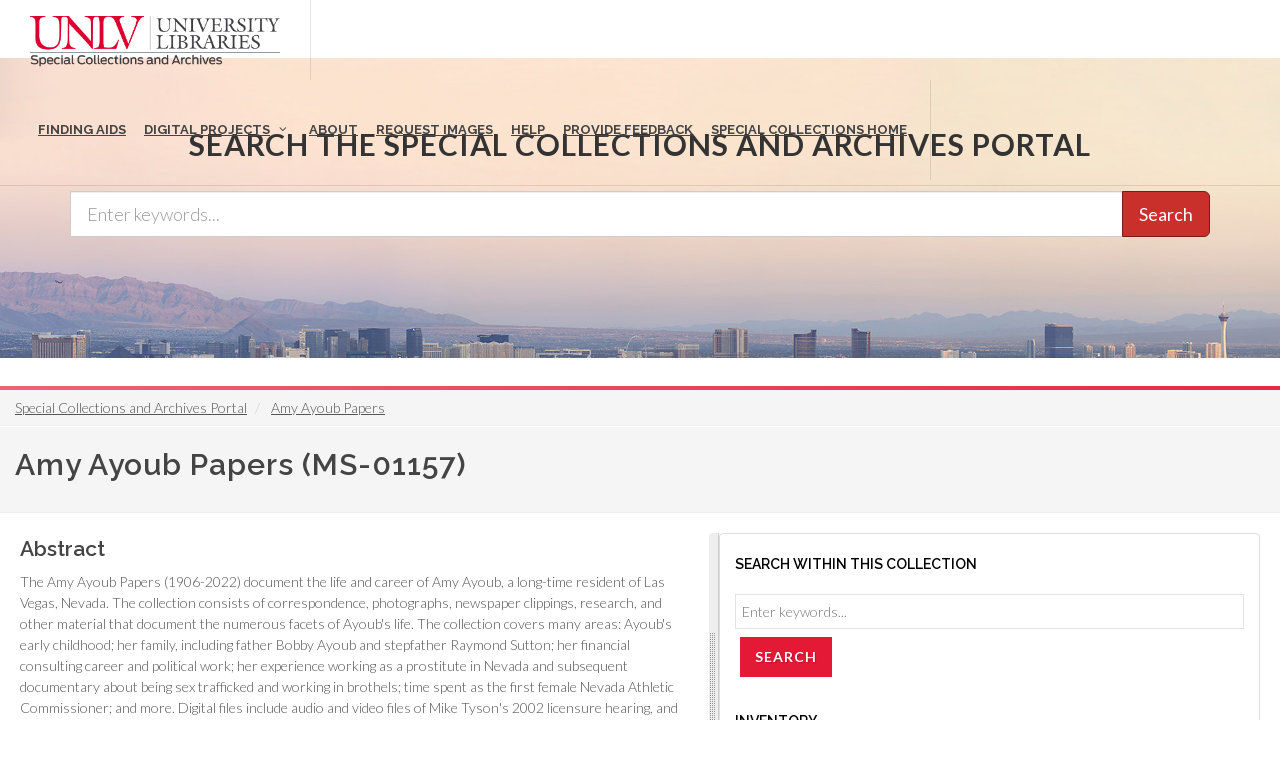

--- FILE ---
content_type: text/html; charset=UTF-8
request_url: https://special.library.unlv.edu/ark:/62930/f1kf64
body_size: 11796
content:
<!DOCTYPE html>
<html lang="en" dir="ltr" prefix="wgs84_pos: http://www.w3.org/2003/01/geo/wgs84_pos#  org: https://www.w3.org/TR/vocab-org/#org:  xs: http://www.w3.org/2001/XMLSchema#  relators: http://id.loc.gov/vocabulary/relators/  ldp: http://www.w3.org/ns/ldp#  dc11: http://purl.org/dc/elements/1.1/  dcterms: http://purl.org/dc/terms/  nfo: http://www.semanticdesktop.org/ontologies/2007/03/22/nfo/v1.1/  ebucore: http://www.ebu.ch/metadata/ontologies/ebucore/ebucore#  fedora: http://fedora.info/definitions/v4/repository#  owl: http://www.w3.org/2002/07/owl#  ore: http://www.openarchives.org/ore/terms/  rdf: http://www.w3.org/1999/02/22-rdf-syntax-ns#  rdau: http://rdaregistry.info/Elements/u/  islandora: http://islandora.ca/  pcdm: http://pcdm.org/models#  use: http://pcdm.org/use#  iana: http://www.iana.org/assignments/relation/  premis: http://www.loc.gov/premis/rdf/v1#  premis3: http://www.loc.gov/premis/rdf/v3/  co: http://purl.org/co/  content: http://purl.org/rss/1.0/modules/content/  dc: http://purl.org/dc/terms/  foaf: http://xmlns.com/foaf/0.1/  og: http://ogp.me/ns#  rdfs: http://www.w3.org/2000/01/rdf-schema#  schema: http://schema.org/  sioc: http://rdfs.org/sioc/ns#  sioct: http://rdfs.org/sioc/types#  skos: http://www.w3.org/2004/02/skos/core#  xsd: http://www.w3.org/2001/XMLSchema# ">
  <head>
    <meta charset="utf-8" />
<meta name="Generator" content="Drupal 10 (https://www.drupal.org)" />
<meta name="MobileOptimized" content="width" />
<meta name="HandheldFriendly" content="true" />
<meta name="viewport" content="width=device-width, initial-scale=1.0" />
<link rel="alternate" hreflang="en" href="https://special.library.unlv.edu/ark%3A/62930/f1kf64" />
<link rel="canonical" href="https://special.library.unlv.edu/ark%3A/62930/f1kf64" />
<link rel="shortlink" href="https://special.library.unlv.edu/node/762659" />
<script src="/sites/default/files/google_tag/primary/google_tag.script.js?t97dh1" defer></script>

          <title>Amy Ayoub Papers | UNLV Special Collections Portal</title>
        <link rel="stylesheet" media="all" href="/themes/contrib/stable/css/system/components/progress.module.css?t97dh1" />
<link rel="stylesheet" media="all" href="/themes/contrib/stable/css/system/components/ajax-progress.module.css?t97dh1" />
<link rel="stylesheet" media="all" href="/themes/contrib/stable/css/system/components/align.module.css?t97dh1" />
<link rel="stylesheet" media="all" href="/themes/contrib/stable/css/system/components/fieldgroup.module.css?t97dh1" />
<link rel="stylesheet" media="all" href="/themes/contrib/stable/css/system/components/container-inline.module.css?t97dh1" />
<link rel="stylesheet" media="all" href="/themes/contrib/stable/css/system/components/clearfix.module.css?t97dh1" />
<link rel="stylesheet" media="all" href="/themes/contrib/stable/css/system/components/details.module.css?t97dh1" />
<link rel="stylesheet" media="all" href="/themes/contrib/stable/css/system/components/hidden.module.css?t97dh1" />
<link rel="stylesheet" media="all" href="/themes/contrib/stable/css/system/components/item-list.module.css?t97dh1" />
<link rel="stylesheet" media="all" href="/themes/contrib/stable/css/system/components/js.module.css?t97dh1" />
<link rel="stylesheet" media="all" href="/themes/contrib/stable/css/system/components/nowrap.module.css?t97dh1" />
<link rel="stylesheet" media="all" href="/themes/contrib/stable/css/system/components/position-container.module.css?t97dh1" />
<link rel="stylesheet" media="all" href="/themes/contrib/stable/css/system/components/reset-appearance.module.css?t97dh1" />
<link rel="stylesheet" media="all" href="/themes/contrib/stable/css/system/components/resize.module.css?t97dh1" />
<link rel="stylesheet" media="all" href="/themes/contrib/stable/css/system/components/system-status-counter.css?t97dh1" />
<link rel="stylesheet" media="all" href="/themes/contrib/stable/css/system/components/system-status-report-counters.css?t97dh1" />
<link rel="stylesheet" media="all" href="/themes/contrib/stable/css/system/components/system-status-report-general-info.css?t97dh1" />
<link rel="stylesheet" media="all" href="/themes/contrib/stable/css/system/components/tablesort.module.css?t97dh1" />
<link rel="stylesheet" media="all" href="/modules/contrib/blazy/css/blazy.css?t97dh1" />
<link rel="stylesheet" media="all" href="/themes/contrib/stable/css/views/views.module.css?t97dh1" />
<link rel="stylesheet" media="all" href="/themes/special_theme_old/includes/animate/animate.css?t97dh1" />
<link rel="stylesheet" media="all" href="/themes/special_theme_old/css/archivesspace.css?t97dh1" />
<link rel="stylesheet" media="all" href="/themes/special_theme_old/includes/bootstrap/css/bootstrap.min.css?t97dh1" />
<link rel="stylesheet" media="all" href="/themes/special_theme_old/includes/flexslider/css/flexslider.css?t97dh1" />
<link rel="stylesheet" media="all" href="/themes/special_theme_old/includes/fontawesome/css/font-awesome.css?t97dh1" />
<link rel="stylesheet" media="all" href="//fonts.googleapis.com/css?family=Lato:300,400,400italic,600,700|Raleway:300,400,500,600,700|Crete+Round:400italic" />
<link rel="stylesheet" media="all" href="/themes/special_theme_old/css/global.css?t97dh1" />
<link rel="stylesheet" media="all" href="/themes/special_theme_old/css/media.css?t97dh1" />
<link rel="stylesheet" media="all" href="/themes/special_theme_old/css/bootstrap.css?t97dh1" />
<link rel="stylesheet" media="all" href="/themes/special_theme_old/css/style.css?t97dh1" />
<link rel="stylesheet" media="all" href="/themes/special_theme_old/css/additional-styles.css?t97dh1" />
<link rel="stylesheet" media="all" href="/themes/special_theme_old/css/animate.css?t97dh1" />
<link rel="stylesheet" media="all" href="/themes/special_theme_old/css/colors.css?t97dh1" />
<link rel="stylesheet" media="all" href="/themes/special_theme_old/css/dark.css?t97dh1" />
<link rel="stylesheet" media="all" href="/themes/special_theme_old/css/font-icons.css?t97dh1" />
<link rel="stylesheet" media="all" href="/themes/special_theme_old/css/magnific-popup.css?t97dh1" />
<link rel="stylesheet" media="all" href="/themes/special_theme_old/css/responsive.css?t97dh1" />
<link rel="stylesheet" media="all" href="/themes/special_theme_old/includes/owl/assets/owl.carousel.css?t97dh1" />
<link rel="stylesheet" media="all" href="/themes/special_theme_old/includes/owl/assets/owl.theme.default.min.css?t97dh1" />
<link rel="stylesheet" media="all" href="/themes/special_theme_old/includes/smartmenus/sm-core-css.css?t97dh1" />

    
    <script src="https://challenges.cloudflare.com/turnstile/v0/api.js" async defer></script>
  </head>
  <body class="stretched"  class="path-node not-front page-node-type-archival-resource">
    <a class="skip-to-content-link" href="#main-content">
      Skip to main content
    </a>
        <noscript><iframe src="https://www.googletagmanager.com/ns.html?id=GTM-M3FGH7Q" height="0" width="0" style="display:none;visibility:hidden"></iframe></noscript>
      <div class="dialog-off-canvas-main-canvas" data-off-canvas-main-canvas>
    

<!-- Document Wrapper ============================================= -->
	<div id="wrapper" class="clearfix">
	<!-- Header ============================================= -->
		<header id="header" class="full-header transparent-header" data-sticky-class="not-dark">
			<div id="header-wrap">
				<div class="container clearfix">
        	<!-- Logo ============================================= -->
					<div id="logo">
						<a href="/" class="standard-logo" data-dark-logo="/themes/special_theme/images/logo.png"><img src="/themes/special_theme/images/logo.png" alt="UNLV Special Collections and Archives"></a>
						<a href="/" class="retina-logo" data-dark-logo="/themes/special_theme/images/logo.png"><img src="/themes/special_theme/images/logo.png" alt="UNLV Special Collections and Archives"></a>
					</div><!-- #logo end -->
					<!-- Primary Navigation ============================================= -->
 					<div id="primary-menu-trigger" tabindex="0" role="button" aria-label="navigation menu"><i class="icon-reorder" aria-hidden="true"></i></div>
						  <div class="region region-primary-menu">
    <nav role="navigation" aria-labelledby="block-drupal8-parallax-theme-main-menu-menu" id="block-drupal8-parallax-theme-main-menu">
            
  <h2 class="visually-hidden" id="block-drupal8-parallax-theme-main-menu-menu">Main navigation</h2>
  

        
        <!-- Primary Navigation ============================================= -->
    <nav id="primary-menu" class="with-arrows">
                  <ul>
                                <li><a href="/archival-collections"><div>Finding Aids</div></a>
                                    </li>
                        <li class="mega-menu"><a href="/digital-projects"><div>Digital Projects</div></a>
        <div class="mega-menu-content clearfix">
                                                                        <ul class="mega-menu-column col-md-3">
                    <li><a href="/aae"><div><i class="icon-arrow-right2"></i>African American Experience in Las Vegas</div></a></li>
                                                                <li><a href="/collections/saladino"><div><i class="icon-arrow-right2"></i>Charles Saladino Landscape Architecture Collection</div></a></li>
                                                                <li><a href="/collections/cwu"><div><i class="icon-arrow-right2"></i>Culinary Union Photograph Collection</div></a></li>
                                                                <li><a href="/collections/dino"><div><i class="icon-arrow-right2"></i>Dino at the Sands</div></a></li>
                                                                <li><a href="/skyline"><div><i class="icon-arrow-right2"></i>Dreaming the Skyline</div></a></li>
                                                                <li><a href="/search?keys=&amp;f%5B0%5D=digital_project%3AEntertainment"><div><i class="icon-arrow-right2"></i>Entertainment</div></a></li>
                                  </ul>
                                            <ul class="mega-menu-column col-md-3">
                    <li><a href="/collections/historic-landscape"><div><i class="icon-arrow-right2"></i>Historic Landscape of Nevada</div></a></li>
                                                                <li><a href="/collections/hoover-dam"><div><i class="icon-arrow-right2"></i>Hoover Dam</div></a></li>
                                                                <li><a href="/collections/jsc"><div><i class="icon-arrow-right2"></i>Jamey Stillings</div></a></li>
                                                                <li><a href="/collections/menus"><div><i class="icon-arrow-right2"></i>Menus: The Art of Dining</div></a></li>
                                                                <li><a href="/ntsohp"><div><i class="icon-arrow-right2"></i>Nevada Test Site Oral History Project</div></a></li>
                                                                <li><a href="/collections/newspapers"><div><i class="icon-arrow-right2"></i>Newspapers</div></a></li>
                                  </ul>
                                            <ul class="mega-menu-column col-md-3">
                    <li><a href="/search?keys=&amp;f%5B0%5D=material_type%3Aoral%20histories%20%28literary%20works%29"><div><i class="icon-arrow-right2"></i>Oral Histories Collection</div></a></li>
                                                                <li><a href="/search?keys=&amp;f%5B0%5D=material_type%3Aphotographs&amp;display=grid"><div><i class="icon-arrow-right2"></i>Photograph Collections</div></a></li>
                                                                <li><a href="/rebelyell"><div><i class="icon-arrow-right2"></i>Rebel Yell Newspaper</div></a></li>
                                                                <li><a href="/collections/showgirls"><div><i class="icon-arrow-right2"></i>Showgirls</div></a></li>
                                                                <li><a href="/boomtown"><div><i class="icon-arrow-right2"></i>Southern Nevada: The Boomtown Years 1900-1925</div></a></li>
                                                                <li><a href="/collections/maps"><div><i class="icon-arrow-right2"></i>Southern Nevada History in Maps</div></a></li>
                                  </ul>
                                            <ul class="mega-menu-column col-md-3">
                    <li><a href="/jewishheritage"><div><i class="icon-arrow-right2"></i>Southern Nevada Jewish Heritage Project</div></a></li>
                                                                <li><a href="/search?keys=&amp;f%5B0%5D=digital_project%3AUNLV%20CSUN%20Minutes"><div><i class="icon-arrow-right2"></i>UNLV CSUN Records</div></a></li>
                                                                <li><a href="/search?keys=&amp;f%5B0%5D=archival_collection%3AUnion%20Pacific%20Railroad%20Collection&amp;f%5B1%5D=type%3ADigital%20Object"><div><i class="icon-arrow-right2"></i>Union Pacific Railroad Water Documents</div></a></li>
                                                                <li><a href="/collections/box"><div><i class="icon-arrow-right2"></i>Walking Box Ranch Collection</div></a></li>
                                                                <li><a href="/collections/hughes"><div><i class="icon-arrow-right2"></i>Welcome Home Howard</div></a></li>
                                  </ul>
              
                      </li>
                                  <li><a href="/about"><div>About</div></a>
                                    </li>
                                  <li><a href="/request-images"><div>Request Images</div></a>
                                    </li>
                                  <li><a href="/help"><div>Help</div></a>
                                    </li>
                                  <li><a href="https://airtable.com/shrWw2un7XqhpVlAq"><div>Provide Feedback</div></a>
                                    </li>
                                  <li><a href="https://www.library.unlv.edu/speccol/"><div>Special Collections Home</div></a>
                                    </li>
                  </ul>
    </nav><!-- #primary-menu end -->
  


  </nav>

  </div>

				</div>
			</div>
		</header><!-- #header end -->
				<section id="slider" class="slider-parallax" style="background: url('/themes/special_theme/images/h3.jpg'); background-size: cover;" data-height-lg="300" data-height-md="300" data-height-sm="300" data-height-xs="200" data-height-xxs="200">
			<div class="slider-parallax-inner">
				<div class="container clearfix">
					<div class="vertical-middle center">
					            <div class="container">
              <div class="heading-block bottommargin-sm nobottomborder"><h2 class="h4">Search the Special Collections and Archives Portal</h2></div>
              <form action="/search" id="views-exposed-form-solr-search-content-page-1" method="get" role="form" class="bottommargin-xs" accept-charset="UTF-8" title="Search">
                <div class="input-group input-group-lg">
                  <label style="display: none;" for="edit-keys">Search</label>
                  <input title="search box" type="text" id="edit-keys" name="keys" class="form-control" placeholder="Enter keywords...">
                  <span class="input-group-btn"><button class="btn btn-danger" type="submit" id="edit-submit-solr-search-content">Search</button></span>
                </div>
              </form>
            </div>
										</div>
				</div>
			</div>
		</section>
		      		<!-- Breadcrumbs -->
		<div class="color-line"></div>
		    <section id="breadcrumbs">
			<div class="container-fluid clearfix">
				  <div class="region region-breadcrumb">
    <div id="block-drupal8-parallax-theme-breadcrumbs" class="block block-system block-system-breadcrumb-block">
  
      
      <div class="content">
        <nav class="breadcrumb" role="navigation" aria-labelledby="system-breadcrumb">
    <h2 id="system-breadcrumb" class="visually-hidden">Breadcrumb</h2>
    <ol class="breadcrumb">
          <li>
                  <a href="/">Special Collections and Archives Portal</a>
              </li>
          <li>
                  <a href="/ark%3A/62930/f1kf64">Amy Ayoub Papers</a>
              </li>
        </ol>
  </nav>

    </div>
  </div>

  </div>

			</div>
		</section>
		<!-- breadcrumbs -->
      		<!-- Content ============================================= -->

<a name="main-content" id="main-content"></a>

<!-- Start: Slider -->
  <!-- End: Slider -->


<!-- Start: Home page message -->
  <!--End: Home page message -->

<!-- TEMP BANNER: REMOVE LATER -->
  <!-- END TEMP BANNER -->

<!-- Start: xxx -->
<div class="parallax-widget one">
  <div class="parallax-region- wow">

          <div class="container">
        <div class="row">
          <div class="col-md-12">
              <div class="region region-highlighted">
    <div data-drupal-messages-fallback class="hidden"></div>

  </div>

          </div>
        </div>
      </div>
    
          <div id="page-title">
        <div id="page-title-inner">
          <div class="container-fluid">
            <div class="row">
              <div class="col-md-12">
                  <div class="region region-page-title">
    <div id="block-drupal8-parallax-theme-page-title" class="block block-core block-page-title-block">
  
      
      <div class="content">
      
  <h1 class="page-title">Amy Ayoub Papers (MS-01157)</h1>


    </div>
  </div>

  </div>

              </div>
            </div>
          </div>
        </div>
      </div>
    
    <div class="container-fluid">
      <div class="parallax-region">

        <div class="row layout">

          
                      <div class="content_layout">
              <div class="nobottommargin clearfix">   <div class="region region-content">
    <div id="block-drupal8-parallax-theme-content" class="block block-system block-system-main-block">
  
      
      <div class="content">
      <article data-history-node-id="762659" about="/ark%3A/62930/f1kf64" typeof="schema:ArchiveComponent schema:Collection" class="node node--type-archival-resource node--promoted node--view-mode-complex-object">

  
      <span property="schema:name" content="Amy Ayoub Papers" class="hidden"></span>


  
  <div class="node__content">
    
  <div class="clearfix text-formatted field field--name-field-abstract field--type-text-long field--label-above">
    <h2 class="field__label">Abstract</h2>
          <div class="field__items">
              <div property="dc:abstract" class="field__item"><p>The Amy Ayoub Papers (1906-2022) document the life and career of Amy Ayoub, a long-time resident of Las Vegas, Nevada. The collection consists of correspondence, photographs, newspaper clippings, research, and other material that document the numerous facets of Ayoub's life. The collection covers many areas: Ayoub's early childhood; her family, including father Bobby Ayoub and stepfather Raymond Sutton; her financial consulting career and political work; her experience working as a prostitute in Nevada and subsequent documentary about being sex trafficked and working in brothels; time spent as the first female Nevada Athletic Commissioner; and more. Digital files include audio and video files of Mike Tyson's 2002 licensure hearing, and video of Ayoub's testimony before the Nevada State Assembly Judiciary Committee for Assembly Bill 67 in 2013. There are also digitized photographs that Ayoub used for the documentary <em>The Zen Speaker: Breaking the Silence</em>.</p></div>
              </div>
      </div>

  <div class="field field--name-field-printable-pdf field--type-entity-reference field--label-inline">
    <h2 class="field__label">Finding Aid PDF</h2>
              <div class="field__item"><article>
  
      
            <div class="field field--name-field-media-document field--type-file field--label-hidden field__item"><span class="file file--mime-application-pdf file--application-pdf"> <a href="/sites/default/files/finding-aids/MS-01157.pdf" type="application/pdf">MS-01157.pdf</a></span>
</div>
      
  </article>
</div>
          </div>

  <div class="field field--name-field-as-date field--type-as-date field--label-above">
    <h2 class="field__label">Date</h2>
          <div class="field__items">
              <div property="schema:temporalCoverage" content="1906/2022" class="field__item">1906 to 2022</div>
          <div property="schema:temporalCoverage" content="1949/2019" class="field__item">bulk 1949 to 2019</div>
              </div>
      </div>

  <div class="field field--name-field-as-extent field--type-as-extent field--label-above">
    <h2 class="field__label">Extent</h2>
          <div class="field__items">
              <div property="schema:materialExtent" class="field__item">6.49 Cubic Feet (9 boxes, 1 oversized box)</div>
          <div property="schema:materialExtent" class="field__item">6.23 Linear Feet</div>
          <div property="schema:materialExtent" class="field__item">885 digital_files (17.521 GB) JPG, MPG, MP4</div>
              </div>
      </div>

  <div class="field field--name-field-linked-agent field--type-typed-relation field--label-above">
    <h2 class="field__label">Related People/Corporations</h2>
          <div class="field__items">
              <div class="field__item">Creator: <a href="/taxonomy/term/26334" hreflang="en">Ayoub, Amy, 1951-</a></div>
              </div>
      </div>

  <div class="clearfix text-formatted field field--name-field-scopecontent field--type-text-long field--label-above">
    <h2 class="field__label">Scope and Contents Note</h2>
          <div class="field__items">
              <div property="schema:description dc:description" class="field__item"><div class="subnote note_text">
<p>The Amy Ayoub Papers (1906-2022) document the life and career of Amy Ayoub, a long-time resident of Las Vegas, Nevada. The collection consists of correspondence, photographs, newspaper clippings, research, and other material that document the numerous facets of Ayoub's life. The collection covers many areas: Ayoub's early childhood; her financial consulting career and political work; her experience working as a prostitute in Nevada and subsequent documentary about being sex trafficked and working in brothels; time spent as the first female Nevada Athletic Commissioner; and more. The collection also contains material from Ayoub's father, Bobby Ayoub, a Las Vegas and international card dealer; and stepfather, Raymond Sutton, a prominent attorney. Digital files include audio and video files of Mike Tyson's 2002 licensure hearing, and video of Ayoub's testimony before the Nevada State Assembly Judiciary Committee for Assembly Bill 67 in 2013. There are also digitized photographs that Ayoub used for the documentary <em>The Zen Speaker: Breaking the Silence</em>.</p></div></div>
              </div>
      </div>

  <div class="clearfix text-formatted field field--name-field-accessrestrict field--type-text-long field--label-above">
    <h2 class="field__label">Access Note</h2>
          <div class="field__items">
              <div property="dc:accessRights" class="field__item"><div class="subnote note_text">
<p>Collection is open for research. Arrangements must be made in advance to access digital files; please contact UNLV Special Collections and Archives for additional information.</p></div></div>
              </div>
      </div>

  <div class="clearfix text-formatted field field--name-field-userestrict field--type-text-long field--label-above">
    <h2 class="field__label">Publication Rights</h2>
          <div class="field__items">
              <div property="dc:rights" class="field__item"><div class="subnote note_text">
<p>Materials in this collection may be protected by copyrights and other rights.  See <a href="http://www.library.unlv.edu/speccol/research_and_services/reproductions"> Reproductions and Use</a> on the UNLV Special Collections and Archives website for more information about reproductions and permissions to publish.</p></div></div>
              </div>
      </div>

  <div class="clearfix text-formatted field field--name-field-arrangement field--type-text-long field--label-above">
    <h2 class="field__label">Arrangement</h2>
          <div class="field__items">
              <div class="field__item"><div class="subnote note_text">
<p></p><p>Materials are arranged by subject.</p></div></div>
              </div>
      </div>

  <div class="clearfix text-formatted field field--name-field-bioghist field--type-text-long field--label-above">
    <h2 class="field__label">Biographical / Historical Note</h2>
          <div class="field__items">
              <div class="field__item"><div class="subnote note_text">
<p></p><p>Amy Ayoub is a long-time resident of Las Vegas, and has participated in political and community activism for over three decades. Amy Ayoub was born March 27, 1951 in Washington, D.C. to Robert "Bobby" Ayoub and Jane Flaherty Ayoub. Shortly after she was born, the family moved to Havana, Cuba, where her father worked as a card dealer. In 1953, the family relocated to Las Vegas, Nevada. Jane Flaherty divorced Bobby Ayoub in the late 1950s and later remarried attorney Raymond Sutton.</p><p></p><p>In 1968, Amy was sent to Caliente Girls Training Center (now Caliente Youth Center) in Caliente, Nevada. Amy graduated from high school a semester early while in Caliente, and moved to Portugal to live with her father. In February 1969, she moved back to Las Vegas and was almost immediately sex trafficked, unable to leave that life for a number of years. This continued until the summer of 1975, when Amy escaped to Monte Carlo to reunite with her father. When she returned to Las Vegas in February 1976, she began her life over and immediately started working at the Holiday Casino. It was there where she met owner Claudine Williams, who became a strong influence and close friend. Amy worked as Claudine's executive assistant until 1984. Over the next two decades, Amy volunteered and worked on various political campaigns, including with Governor (later Senator) Richard Bryan.</p><p></p><p>In 1998, Amy started Ayoub &amp; Associates, a fundraising and financial consulting firm which she ran for 12 years. In 1999, Governor Kenny Guinn appointed Amy to the Nevada State Athletic Commission (the Boxing Commission) as the first female to hold the position. In April 2002, Ayoub resigned early from the commission after what she considered a "high point" in her career: leading the 4-1 decision against granting Mike Tyson a boxing license in Nevada. In 2010, she started The Zen Speaker, a business where she offers training and workshops on public speaking.</p><p></p><p>In February 2013, Amy testified before the Nevada State Assembly and Senate Judiciary Committees, using her personal story working "in the life" as a sex worker and prostitute, in support of Assembly Bill 67, which increased penalties for those convicted of sex trafficking. Since that time, Amy has been an advocate for legislation and programs that support victims of sex and human trafficking. She worked with Robin Greenspun to create <em>The Zen Speaker: Breaking the Silence</em>, a documentary about Amy's life which premiered in March 2019. As of 2023, Amy resides in Las Vegas, Nevada.</p><p></p><p>Source:</p><p></p><p>Conversation with Amy Ayoub, August 2023.</p></div></div>
              </div>
      </div>

  <div class="clearfix text-formatted field field--name-field-prefercite field--type-text-long field--label-above">
    <h2 class="field__label">Preferred Citation</h2>
          <div class="field__items">
              <div property="schema:citation" class="field__item"><div class="subnote note_text">
<p>Amy Ayoub Papers, 1906-2022. MS-01157. Special Collections and Archives, University Libraries, University of Nevada, Las Vegas. Las Vegas, Nevada. http://n2t.net/ark:/62930/f1kf64</p></div></div>
              </div>
      </div>

  <div class="field field--name-field-finding-aid-link field--type-link field--label-above">
    <h2 class="field__label">Permalink</h2>
          <div class="field__items">
              <div class="field__item"><a href="http://n2t.net/ark:/62930/f1kf64" property="dc:identifier schema:url">http://n2t.net/ark:/62930/f1kf64</a></div>
              </div>
      </div>

  <div class="clearfix text-formatted field field--name-field-acqinfo field--type-text-long field--label-above">
    <h2 class="field__label">Acquisition Note</h2>
          <div class="field__items">
              <div property="dc:provenance" class="field__item"><div class="subnote note_text">
<p>Materials were donated in 2023 by Amy Ayoub; accession number 2023-053.</p></div></div>
              </div>
      </div>

  <div class="clearfix text-formatted field field--name-field-processinfo field--type-text-long field--label-above">
    <h2 class="field__label">Processing Note</h2>
          <div class="field__items">
              <div class="field__item"><div class="subnote note_text">
<p>In 2023, Sarah Jones arranged and described the collection at the folder-level, entered the data into ArchivesSpace, and wrote the front matter description. Tammi Kim accessioned the born digital materials and Sarah Jones created access copies.</p></div></div>
              </div>
      </div>

  <div class="field field--name-field-subject field--type-entity-reference field--label-above">
    <h2 class="field__label">Subjects</h2>
          <div class="field__items">
              <div class="field__item"><a href="/taxonomy/term/26353" property="schema:about" hreflang="en">Nevada Athletic Commission</a></div>
          <div class="field__item"><a href="/taxonomy/term/19308" property="schema:about" hreflang="en">Boxing matches</a></div>
          <div class="field__item"><a href="/taxonomy/term/19167" property="schema:about" hreflang="en">Prostitution</a></div>
          <div class="field__item"><a href="/taxonomy/term/18069" property="schema:about" hreflang="en">Las Vegas (Nev.)</a></div>
          <div class="field__item"><a href="/taxonomy/term/18646" property="schema:about" hreflang="en">Political campaigns</a></div>
          <div class="field__item"><a href="/taxonomy/term/26405" property="schema:about" hreflang="en">Documentary films</a></div>
          <div class="field__item"><a href="/taxonomy/term/18086" property="schema:about" hreflang="en">Businesswomen -- United States -- Nevada</a></div>
              </div>
      </div>
<details class="toggle js-form-wrapper form-wrapper" id="administrative-information"><summary role="button" aria-controls="administrative-information" aria-expanded="false">Administrative Information</summary><div class="details-wrapper">
    
  <div class="field field--name-field-resource-resource-type field--type-list-string field--label-above">
    <h2 class="field__label">Resource Type</h2>
              <div class="field__item">Papers</div>
          </div>

  <div class="field field--name-field-as-classifications field--type-entity-reference field--label-above">
    <h2 class="field__label">Collection Type</h2>
          <div class="field__items">
              <div class="field__item"><a href="/taxonomy/term/12263" hreflang="en">Manuscript collections</a></div>
              </div>
      </div>

  <div class="field field--name-field-as-ead-id field--type-string field--label-above">
    <h2 class="field__label">EAD ID</h2>
              <div property="schema:identifier" class="field__item">US::NvLN::MS01157</div>
          </div>

  <div class="clearfix text-formatted field field--name-field-appraisal field--type-text-long field--label-above">
    <h2 class="field__label">Appraisal Note</h2>
          <div class="field__items">
              <div class="field__item"><div class="subnote note_text">
<p>Acquired by Visual Materials Curator, Aaron Mayes, as part of UNLV Special Collections and Archives holdings on sexual entertainment and economies, sports and gaming, and Las Vegas history.</p></div></div>
              </div>
      </div>

  <div class="field field--name-field-as-finding-aid-desc-rules field--type-list-string field--label-above">
    <h2 class="field__label">Finding Aid Description Rules</h2>
              <div class="field__item">Describing Archives: A Content Standard</div>
          </div>
<div id="field-language-display"><div class="js-form-item form-item js-form-type-item form-type-item js-form-item- form-item-">
      <label>Language</label>
        English
        </div>
</div><details class="toggle js-form-wrapper form-wrapper" id="repository-details"><summary role="button" aria-controls="repository-details" aria-expanded="false">Repository Details</summary><div class="details-wrapper">
    
            <div property="schema:holdingArchive" resource="/node/821" class="field field--name-field-repository field--type-entity-reference field--label-hidden field__item"><article data-history-node-id="821" about="/node/821" typeof="schema:ArchiveOrganization" class="node node--type-repository node--view-mode-default">

  
      <h2>
      <a href="/node/821" rel="bookmark"><span property="schema:name" class="field field--name-title field--type-string field--label-hidden">University of Nevada, Las Vegas. University Libraries. Special Collections and Archives.</span>
</a>
    </h2>
      <span property="schema:name" content="University of Nevada, Las Vegas. University Libraries. Special Collections and Archives." class="hidden"></span>


  
  <div class="node__content">
    <div class="views-element-container"><div class="view view-eva view-display-media view-id-display_media view-display-id-entity_view_1 js-view-dom-id-e9f4ac49d3dd13d80ecb9cf833dd2f2738473b4c2756deca41d5c0b060c79a42">
  
    

  
  

  
  
  

  
  

  
  </div>
</div>
<div class="views-element-container"><div class="view view-eva view-display-media view-id-display_media view-display-id-entity_view_2 js-view-dom-id-b2bceddcc289a54aea2b4318add5d835224213e77448809b25039a50400e4df6">
  
    

  
  

  
  
  

  
  

  
  </div>
</div>
<div class="views-element-container"><div class="view view-eva view-display-media view-id-display_media view-display-id-service_file js-view-dom-id-c8d7bdf08137182f4293cc45cf24aec1f4477c66b856fbb24d22fb4533197bba">
  
    

  
  

  
  
  

  
  

  
  </div>
</div>
<div class="views-element-container"><div class="view view-eva view-display-media view-id-display_media view-display-id-thumbnail js-view-dom-id-b64b1119b0c1318dee8c7a0c04fec4fa411065b41141a4a84daba2d44017e0c1">
  
    

  
  

  
  
  

  
  

  
  </div>
</div>
<div class="views-element-container"><div class="view view-eva view-openseadragon-media-evas view-id-openseadragon_media_evas view-display-id-entity_view_1 js-view-dom-id-f081b4432bb37931b75337d1d372c6f7752b3b35be54c2daa3e240aff29497de">
  
    

  
  

  
  
  

  
  

  
  </div>
</div>
<div class="views-element-container"><div class="view view-eva view-openseadragon-media-evas view-id-openseadragon_media_evas view-display-id-entity_view_2 js-view-dom-id-eea57dd5e9ccbde12b32fd43eb85e81fde1e96b11af0d65668256d2bcbfe667c">
  
    

  
  

  
  
  

  
  

  
  </div>
</div>
<div class="views-element-container"><div class="view view-eva view-openseadragon-media-evas view-id-openseadragon_media_evas view-display-id-service_file js-view-dom-id-b654eb7cd5ca4fd4942274b685531a1c519a8eb5268ca98114ac778500bb2b19">
  
    

  
  

  
  
  

  
  

  
  </div>
</div>
<div class="views-element-container"><div class="view view-eva view-pdfjs-media-evas view-id-pdfjs_media_evas view-display-id-entity_view_1 js-view-dom-id-4d23f80ed14a2ab98ad550efc3109698c9e290afde7a31958db0265ea36ad273">
  
    

  
  

  
  
  

  
  

  
  </div>
</div>
<div class="views-element-container"><div class="view view-eva view-pdfjs-media-evas view-id-pdfjs_media_evas view-display-id-entity_view_2 js-view-dom-id-d27f86b5a66fa3eae9b7bb4f9df8e0221c453035cd42f793ed33b0704848f0b6">
  
    

  
  

  
  
  

  
  

  
  </div>
</div>
<div class="views-element-container"><div class="view view-eva view-pdfjs-media-evas view-id-pdfjs_media_evas view-display-id-service_file js-view-dom-id-bcfe0d987774636bcd7ce6c5c7bee6439e45dab6559357ce88cc889d1c2cbec0">
  
    

  
  

  
  
  

  
  

  
  </div>
</div>

  <div class="field field--name-field-repository-short-name field--type-string field--label-above">
    <h2 class="field__label">Repository Short Name</h2>
              <div class="field__item">UNLV Special Collections and Archives</div>
          </div>

  </div>

</article>
</div>
      </div>
</details>
</div>
</details>

  </div>

</article>

    </div>
  </div>

  </div>
 </div>
            </div>
          
                      <div class="sidebar panel panel-default" id="sidebar_second">
              <div class="">   <div class="region region-sidebar-second">
    <div class="views-exposed-form block block-views block-views-exposed-filter-blockislandora-search-search" data-drupal-selector="views-exposed-form-islandora-search-search" id="block-islandora-search-form">
  
      <h2 class="title">Search within this collection</h2>
      
      <div class="content">
      <form action="/search" method="get" id="views-exposed-form-islandora-search-search" accept-charset="UTF-8">
  <div class="js-form-item form-item js-form-type-textfield form-type-textfield js-form-item-keys form-item-keys form-no-label">
        <input placeholder="Enter keywords..." data-drupal-selector="edit-keys" type="text" id="edit-keys" name="keys" value="" size="30" maxlength="128" class="form-text" />

        </div>
<input data-drupal-selector="edit-f-0" type="hidden" name="f[0]" value="archival_collection:Amy Ayoub Papers" />
<div data-drupal-selector="edit-actions" class="form-actions js-form-wrapper form-wrapper" id="edit-actions"><input class="btn btn-danger button js-form-submit form-submit" data-drupal-selector="edit-submit-islandora-search" type="submit" id="edit-submit-islandora-search" value="Search" />
</div>


</form>

    </div>
  </div>
<div class="views-element-container block block-views block-views-blockas-ao-children-block-2" id="block-views-block-as-ao-children-block-2">
  
      <h2 class="title">Inventory</h2>
      
      <div class="content">
      <div><div class="js-view-dom-id-d079a9229c2e18c3c52a595c7f52a3cfc3bf90b1e01fe3766b73c85daf0b86a2">
  
  
  

  
  
  

  
<div class="item-list">
  
  <ol  class="nav-menu-list-style"  >

          <li><label>
<span class="views-field views-field-field-archival-record-level"><span class="field-content"><i class="icon-as-file"></i></span></span><span class="views-field views-field-title"><span class="field-content"><a href="/node/762817" hreflang="en">Executive assistant and financial advising files</a></span></span></label>
</li>
          <li><label>
<span class="views-field views-field-field-archival-record-level"><span class="field-content"><i class="icon-as-file"></i></span></span><span class="views-field views-field-title"><span class="field-content"><a href="/node/762757" hreflang="en">Nevada Athletic Commission (NAC) files</a></span></span></label>
</li>
          <li><label>
<span class="views-field views-field-field-archival-record-level"><span class="field-content"><i class="icon-as-file"></i></span></span><span class="views-field views-field-title"><span class="field-content"><a href="/node/762820" hreflang="en">Assembly Bill 67 (AB67) testimony and <em>The Zen Speaker: Breaking the Silence</em> documentary files</a></span></span></label>
</li>
          <li><label>
<span class="views-field views-field-field-archival-record-level"><span class="field-content"><i class="icon-as-file"></i></span></span><span class="views-field views-field-title"><span class="field-content"><a href="/node/762738" hreflang="en">Awards given to Amy Ayoub, approximately 1990 to 2019</a></span></span></label>
</li>
          <li><label>
<span class="views-field views-field-field-archival-record-level"><span class="field-content"><i class="icon-as-file"></i></span></span><span class="views-field views-field-title"><span class="field-content"><a href="/node/762818" hreflang="en">Amy Ayoub family and personal papers</a></span></span></label>
</li>
          <li><label>
<span class="views-field views-field-field-archival-record-level"><span class="field-content"><i class="icon-as-file"></i></span></span><span class="views-field views-field-title"><span class="field-content"><a href="/node/762816" hreflang="en">Amy Ayoub early childhood papers</a></span></span></label>
</li>
          <li><label>
<span class="views-field views-field-field-archival-record-level"><span class="field-content"><i class="icon-as-file"></i></span></span><span class="views-field views-field-title"><span class="field-content"><a href="/node/762755" hreflang="en">Robert Ayoub papers</a></span></span></label>
</li>
          <li><label>
<span class="views-field views-field-field-archival-record-level"><span class="field-content"><i class="icon-as-file"></i></span></span><span class="views-field views-field-title"><span class="field-content"><a href="/node/762756" hreflang="en">Raymond E. Sutton papers</a></span></span></label>
</li>
    
  </ol>

</div>

    

  
  

  
  
</div>
</div>

    </div>
  </div>

  </div>
 </div>
            </div>
          
        </div>
      </div>
    </div>
  </div>
</div>
<!-- End: xxx -->

<!-- Start: Home page message -->
  <!--End: Home page message -->


<!-- Start: Home page message -->
  <!--End: Home page message -->


<!-- Start: Home page message -->
<!--End: Home page message -->


<!-- Start: Home page message -->
<!--End: Home page message -->


<!-- Start: Home page message -->
<!--End: Home page message -->
<!-- Collections Carousel only on the front page. -->
<!-- Start: Footer Menu -->
<!-- End: Footer Menu -->


<!-- Start: Copyright -->
	<footer class="page-footer">
		<div class="container">
			<div class="row">
				<div class="color-line"></div>
				<div class="content-wrap nobottompadding">
					<!-- Start: Footer blocks -->
					<div class="container clearfix">
						<div class="equal">
							<div class="col_one_fourth panel-default"><div id="block-specialcollectionsfooter1" class="block block-block-content block-block-contentb9262100-f4f0-483c-8624-547dbdbbc2b3">
  
      
      <div class="content">
      
            <div class="clearfix text-formatted field field--name-body field--type-text-with-summary field--label-hidden field__item"><div class="panel-heading">
<h2 class="panel-title"><i class="icon-book3">&nbsp;</i> Special Collections</h2>
</div>

<div class="panel-body"><span class="bold">4505 South Maryland Pkwy.</span><br>
Box 457010<br>
Las Vegas, Nevada<br>
89154-7010<br>
<br>
<a href="https://www.library.unlv.edu/speccol">Library Site &nbsp;</a><br>
702-895-2234</div>
</div>
      
    </div>
  </div>
</div>
							<div class="col_one_fourth panel-default"><div id="block-specialcollectionsfooter2" class="block block-block-content block-block-contentbec52ed9-f952-405e-8931-6df6eb25ac47">
  
      
      <div class="content">
      
            <div class="clearfix text-formatted field field--name-body field--type-text-with-summary field--label-hidden field__item"><div class="panel-body"><a href="https://www.google.com/maps/place/Lied+Library/@36.1071887,-115.1446077,17z/data=!3m1!4b1!4m5!3m4!1s0x80c8c5aa885d5409:0xe9db91454584497d!8m2!3d36.1071887!4d-115.142419"><img alt="Lied Library map" src="/themes/drupal8_parallax_theme/images/lied-map.jpg"></a><br>
&nbsp;
<h2 class="h5">More Information</h2>

<ul class="iconlist nobottommargin">
	<li><a href="https://cal.library.unlv.edu">Future Library Hours</a></li>
	<li><a href="https://unlv.campusdish.com/Locations/TheCoffeeBeanAndTeaLeaf.aspx">Book 'n Bean Hours</a></li>
	<li><a href="http://www.unlv.edu/parking">Parking Information</a></li>
</ul>
</div>
</div>
      
    </div>
  </div>
</div>
							<div class="col_one_fourth panel-default"><div id="block-specialcollectionsfooter3" class="block block-block-content block-block-content25338880-8469-4a67-b924-8fb18ee683e3">
  
      
      <div class="content">
      
            <div class="clearfix text-formatted field field--name-body field--type-text-with-summary field--label-hidden field__item"><div class="panel-heading">
<h2 class="panel-title"><i class="icon-phone2">&nbsp;</i> Contact</h2>
</div>

<div class="panel-body">
<h3 class="h5">Ask Us!</h3>

<ul class="iconlist nobottommargin">
	<li><a href="http://v2.libanswers.com/chati.php?iid=1222&amp;hash=80a280612041833794463fe234cab005&amp;online=true&amp;referer_title=UNLV%20Libraries%20-%20Ask%20Us&amp;referer=http%3A%2F%2Fask.library.unlv.edu%2F"><i class="icon-comment2">&nbsp;</i>Chat</a></li>
	<li><i class="icon-phone2">&nbsp;</i>Text: 702-945-0822</li>
	<li><i class="icon-phone3">&nbsp;</i>Phone: 702-895-2111</li>
	<li><a href="http://library.unlv.edu/ask/email.php"><i class="icon-email3">&nbsp;</i>Email</a></li>
</ul>
&nbsp;

<h3 class="h5">Social Media</h3>

<ul class="iconlist nobottommargin">
	<li><a href="https://www.facebook.com/unlvspecialcollections"><i class="icon-facebook">&nbsp;</i>Facebook</a></li>
	<li><a href="https://twitter.com/unlvsc"><i class="icon-twitter2">&nbsp;</i>Twitter</a></li>
	<li><a href="http://www.youtube.com/user/unlvlibraries"><i class="icon-youtube">&nbsp;</i>YouTube</a></li>
	<li><a href="http://instagram.com/unlvspeccoll"><i class="icon-instagram2">&nbsp;</i>Instagram</a></li>
	<li><a href="https://www.library.unlv.edu/about/social-media">All Social Media</a></li>
</ul>
</div>
</div>
      
    </div>
  </div>
</div>
							<div class="col_one_fourth col_last panel-default"><div id="block-specialcollectionsfooter4" class="block block-block-content block-block-content61ad61fa-9cd9-499c-8a15-25fd81365b20">
  
      
      <div class="content">
      
            <div class="clearfix text-formatted field field--name-body field--type-text-with-summary field--label-hidden field__item"><div class="panel-heading">
<h2 class="panel-title"><i class="icon-info-sign">&nbsp;</i> More Info</h2>
</div>

<div class="panel-body">
<h3 class="h5">Directories</h3>

<ul class="iconlist nobottommargin">
	<li><a href="https://www.library.unlv.edu/about/staff#librarian-subject">Librarians by Subject</a></li>
	<li><a href="https://www.library.unlv.edu/about/staff">Staff Directory</a></li>
</ul>

<h3 class="h5">Employment</h3>

<ul class="iconlist nobottommargin">
	<li><a href="https://www.library.unlv.edu/employment">Full Time</a></li>
	<li><a href="https://www.library.unlv.edu/employment/student.html">Student</a></li>
</ul>

<h3 class="h5">Feedback</h3>

<ul class="iconlist nobottommargin">
	<li><a href="/ask/email.php">Questions or feedback</a></li>
</ul>

<h3 class="h5">Accessibility</h3>

<ul class="iconlist nobottommargin">
	<li><a href="https://www.library.unlv.edu/accessibility_disabilities">Accessibility</a></li>
</ul>
</div>
</div>
      
    </div>
  </div>
</div>
						</div>
						<div class="clear"></div>
					</div>
					<!-- End: Footer blocks -->
					<!-- Start: Copyright -->
					<div id="copyrights">
						<div class="container clearfix">
							<div class="col_half" style="padding-left:10%;"> © 2026 University of Nevada, Las Vegas<br></div>
              <div class="col_half" style="padding-left:10%;"><a href="https://special.library.unlv.edu/user/login">Login</a><br></div>
						</div>
					</div>
					<!-- End: Copyright -->
				</div><!-- #content-wrap end -->
				<!-- Go To Top ============================================= -->
				<div id="gotoTop" class="icon-angle-up fadeIn animated"></div>
			</div>
		</div>
	</footer>
</div>

  </div>

    
    <script type="application/json" data-drupal-selector="drupal-settings-json">{"path":{"baseUrl":"\/","pathPrefix":"","currentPath":"node\/762659","currentPathIsAdmin":false,"isFront":false,"currentLanguage":"en"},"pluralDelimiter":"\u0003","suppressDeprecationErrors":true,"ajaxPageState":{"libraries":"eJx1kM0KwzAMg1-oW657m6Kk3pphxyF2__b0K-tll1wEkj4QKDI-R4hZ73hjH5I2ClNbKvielBnVaLj8Y6xoOKN99JmEAkoWeL9uac4rmVWkLhRV3byh9oAn026cJ2pdQotjI1PprrxYI_iWVKoWKm49UDfuVSZoLlQWG-wwJwkR5zdrps3CT68H_wPRaWH6AsSei38","theme":"drupal8_parallax_theme","theme_token":null},"ajaxTrustedUrl":{"\/search":true},"views":{"ajax_path":"\/views\/ajax","ajaxViews":{"views_dom_id:d079a9229c2e18c3c52a595c7f52a3cfc3bf90b1e01fe3766b73c85daf0b86a2":{"view_name":"as_ao_children","view_display_id":"block_2","view_args":"762659","view_path":"\/node\/762659","view_base_path":null,"view_dom_id":"d079a9229c2e18c3c52a595c7f52a3cfc3bf90b1e01fe3766b73c85daf0b86a2","pager_element":0}}},"field_group":{"details":{"mode":"default","context":"view","settings":{"classes":"toggle","id":"repository-details","open":false,"description":"","required_fields":false}}},"user":{"uid":0,"permissionsHash":"1e0fb9930a8f45a06a2c9498253b9064872675b92ca604c7e3160d98d60ae899"}}</script>
<script src="/core/assets/vendor/jquery/jquery.min.js?v=3.7.1"></script>
<script src="/core/assets/vendor/once/once.min.js?v=1.0.1"></script>
<script src="/core/misc/drupalSettingsLoader.js?v=10.4.5"></script>
<script src="/core/misc/drupal.js?v=10.4.5"></script>
<script src="/core/misc/drupal.init.js?v=10.4.5"></script>
<script src="/core/misc/debounce.js?v=10.4.5"></script>
<script src="/modules/contrib/blazy/js/dblazy.min.js?t97dh1"></script>
<script src="/modules/contrib/blazy/js/plugin/blazy.once.min.js?t97dh1"></script>
<script src="/modules/contrib/blazy/js/plugin/blazy.sanitizer.min.js?t97dh1"></script>
<script src="/modules/contrib/blazy/js/plugin/blazy.dom.min.js?t97dh1"></script>
<script src="/modules/contrib/blazy/js/base/blazy.base.min.js?t97dh1"></script>
<script src="/modules/contrib/blazy/js/plugin/blazy.dataset.min.js?t97dh1"></script>
<script src="/modules/contrib/blazy/js/plugin/blazy.viewport.min.js?t97dh1"></script>
<script src="/modules/contrib/blazy/js/plugin/blazy.xlazy.min.js?t97dh1"></script>
<script src="/modules/contrib/blazy/js/plugin/blazy.observer.min.js?t97dh1"></script>
<script src="/modules/contrib/blazy/js/base/io/bio.min.js?t97dh1"></script>
<script src="/modules/contrib/blazy/js/base/io/bio.media.min.js?t97dh1"></script>
<script src="/modules/contrib/blazy/js/base/blazy.drupal.min.js?t97dh1"></script>
<script src="/modules/contrib/blazy/js/blazy.compat.min.js?t97dh1"></script>
<script src="/core/assets/vendor/tabbable/index.umd.min.js?v=6.2.0"></script>
<script src="/core/misc/progress.js?v=10.4.5"></script>
<script src="/core/assets/vendor/loadjs/loadjs.min.js?v=4.3.0"></script>
<script src="/core/misc/announce.js?v=10.4.5"></script>
<script src="/core/misc/message.js?v=10.4.5"></script>
<script src="/core/misc/ajax.js?v=10.4.5"></script>
<script src="/themes/contrib/stable/js/ajax.js?v=10.4.5"></script>
<script src="/modules/contrib/blazy/js/base/io/bio.ajax.min.js?t97dh1"></script>
<script src="/core/misc/form.js?v=10.4.5"></script>
<script src="/core/misc/details-summarized-content.js?v=10.4.5"></script>
<script src="/core/misc/details-aria.js?v=10.4.5"></script>
<script src="/core/misc/details.js?v=10.4.5"></script>
<script src="/themes/special_theme_old/includes/animate/wow.min.js?v=1.x"></script>
<script src="/themes/special_theme_old/js/archivesspace.js?t97dh1"></script>
<script src="https://cdnjs.cloudflare.com/ajax/libs/split.js/1.5.11/split.min.js"></script>
<script src="/themes/special_theme_old/includes/bootstrap/js/bootstrap.min.js?v=1.x"></script>
<script src="/themes/special_theme_old/includes/flexslider/js/jquery.flexslider-min.js?v=1.x"></script>
<script src="/themes/special_theme_old/js/custom.js?t97dh1"></script>
<script src="/themes/special_theme_old/js/functions.js?t97dh1"></script>
<script src="/themes/special_theme_old/js/plugins.js?t97dh1"></script>
<script src="/themes/special_theme_old/js/search.js?t97dh1"></script>
<script src="/themes/special_theme_old/includes/owl/owl.carousel.min.js?v=1.x"></script>
<script src="/themes/special_theme_old/includes/smartmenus/jquery.smartmenus.min.js?v=1.x"></script>
<script src="/core/misc/jquery.form.js?v=4.3.0"></script>
<script src="/core/modules/views/js/base.js?v=10.4.5"></script>
<script src="/core/modules/views/js/ajax_view.js?v=10.4.5"></script>

  </body>
</html>
